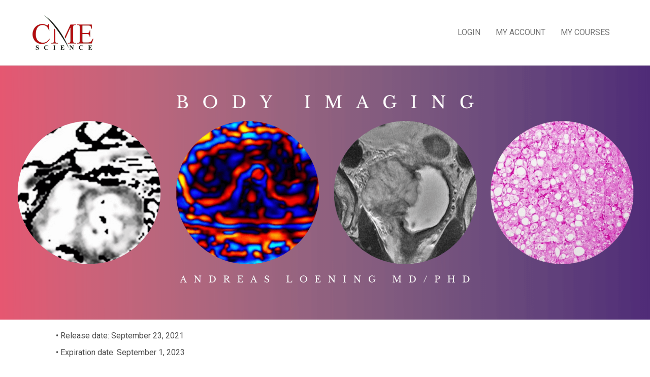

--- FILE ---
content_type: text/html; charset=UTF-8
request_url: https://onlinecmecourses.com/body-imaging-program-1-andreas-loening-md-phd/
body_size: 22460
content:
<!DOCTYPE html>
<html lang="en-US">
<head>
<meta charset="UTF-8" />
<meta name='viewport' content='width=device-width, initial-scale=1.0' />
<meta http-equiv='X-UA-Compatible' content='IE=edge' />
<link rel="profile" href="https://gmpg.org/xfn/11" />
<meta name='robots' content='index, follow, max-image-preview:large, max-snippet:-1, max-video-preview:-1' />

	<!-- This site is optimized with the Yoast SEO plugin v26.7 - https://yoast.com/wordpress/plugins/seo/ -->
	<title>Body Imaging (Program 1) - Andreas Loening MD/PhD</title>
	<link rel="canonical" href="https://onlinecmecourses.com/body-imaging-program-1-andreas-loening-md-phd/" />
	<meta property="og:locale" content="en_US" />
	<meta property="og:type" content="article" />
	<meta property="og:title" content="Body Imaging (Program 1) - Andreas Loening MD/PhD" />
	<meta property="og:description" content="• Release date: September 23, 2021 • Expiration date: September 1, 2023 • Estimated time to complete activity: 2.5 hours • Jointly provided by Postgraduate Institute for Medicine and CME Science Course Description This course is designed to provide the tools for participants to enhance interpretation skills utilizing the latest imaging technologies. Lectures and cases&hellip;" />
	<meta property="og:url" content="https://onlinecmecourses.com/body-imaging-program-1-andreas-loening-md-phd/" />
	<meta property="og:site_name" content="Online CME Courses" />
	<meta property="article:modified_time" content="2022-11-03T20:53:31+00:00" />
	<meta property="og:image" content="http://onlinecmecourses.com/wp-content/uploads/2021/10/Loening-MD.png" />
	<meta name="twitter:card" content="summary_large_image" />
	<meta name="twitter:label1" content="Est. reading time" />
	<meta name="twitter:data1" content="4 minutes" />
	<script type="application/ld+json" class="yoast-schema-graph">{"@context":"https://schema.org","@graph":[{"@type":"WebPage","@id":"https://onlinecmecourses.com/body-imaging-program-1-andreas-loening-md-phd/","url":"https://onlinecmecourses.com/body-imaging-program-1-andreas-loening-md-phd/","name":"Body Imaging (Program 1) - Andreas Loening MD/PhD","isPartOf":{"@id":"https://onlinecmecourses.com/#website"},"primaryImageOfPage":{"@id":"https://onlinecmecourses.com/body-imaging-program-1-andreas-loening-md-phd/#primaryimage"},"image":{"@id":"https://onlinecmecourses.com/body-imaging-program-1-andreas-loening-md-phd/#primaryimage"},"thumbnailUrl":"http://onlinecmecourses.com/wp-content/uploads/2021/10/Loening-MD.png","datePublished":"2021-10-22T01:10:44+00:00","dateModified":"2022-11-03T20:53:31+00:00","breadcrumb":{"@id":"https://onlinecmecourses.com/body-imaging-program-1-andreas-loening-md-phd/#breadcrumb"},"inLanguage":"en-US","potentialAction":[{"@type":"ReadAction","target":["https://onlinecmecourses.com/body-imaging-program-1-andreas-loening-md-phd/"]}]},{"@type":"ImageObject","inLanguage":"en-US","@id":"https://onlinecmecourses.com/body-imaging-program-1-andreas-loening-md-phd/#primaryimage","url":"http://onlinecmecourses.com/wp-content/uploads/2021/10/Loening-MD.png","contentUrl":"http://onlinecmecourses.com/wp-content/uploads/2021/10/Loening-MD.png"},{"@type":"BreadcrumbList","@id":"https://onlinecmecourses.com/body-imaging-program-1-andreas-loening-md-phd/#breadcrumb","itemListElement":[{"@type":"ListItem","position":1,"name":"Home","item":"https://onlinecmecourses.com/"},{"@type":"ListItem","position":2,"name":"Body Imaging (Program 1) &#8211; Andreas Loening MD/PhD"}]},{"@type":"WebSite","@id":"https://onlinecmecourses.com/#website","url":"https://onlinecmecourses.com/","name":"Online CME Courses","description":"","potentialAction":[{"@type":"SearchAction","target":{"@type":"EntryPoint","urlTemplate":"https://onlinecmecourses.com/?s={search_term_string}"},"query-input":{"@type":"PropertyValueSpecification","valueRequired":true,"valueName":"search_term_string"}}],"inLanguage":"en-US"}]}</script>
	<!-- / Yoast SEO plugin. -->


<link rel='dns-prefetch' href='//fonts.googleapis.com' />
<link href='https://fonts.gstatic.com' crossorigin rel='preconnect' />
<link rel="alternate" type="application/rss+xml" title="Online CME Courses &raquo; Feed" href="https://onlinecmecourses.com/feed/" />
<link rel="alternate" type="application/rss+xml" title="Online CME Courses &raquo; Comments Feed" href="https://onlinecmecourses.com/comments/feed/" />
<link rel="alternate" title="oEmbed (JSON)" type="application/json+oembed" href="https://onlinecmecourses.com/wp-json/oembed/1.0/embed?url=https%3A%2F%2Fonlinecmecourses.com%2Fbody-imaging-program-1-andreas-loening-md-phd%2F" />
<link rel="alternate" title="oEmbed (XML)" type="text/xml+oembed" href="https://onlinecmecourses.com/wp-json/oembed/1.0/embed?url=https%3A%2F%2Fonlinecmecourses.com%2Fbody-imaging-program-1-andreas-loening-md-phd%2F&#038;format=xml" />
<style id='wp-img-auto-sizes-contain-inline-css'>
img:is([sizes=auto i],[sizes^="auto," i]){contain-intrinsic-size:3000px 1500px}
/*# sourceURL=wp-img-auto-sizes-contain-inline-css */
</style>
<link rel='stylesheet' id='mp-theme-css' href='https://onlinecmecourses.com/wp-content/plugins/memberpress/css/ui/theme.css?ver=1.12.11' media='all' />
<link rel='stylesheet' id='mp-account-css-css' href='https://onlinecmecourses.com/wp-content/plugins/memberpress/css/ui/account.css?ver=1.12.11' media='all' />
<link rel='stylesheet' id='dashicons-css' href='https://onlinecmecourses.com/wp-includes/css/dashicons.min.css?ver=6.9' media='all' />
<link rel='stylesheet' id='mp-login-css-css' href='https://onlinecmecourses.com/wp-content/plugins/memberpress/css/ui/login.css?ver=1.12.11' media='all' />
<link rel='stylesheet' id='mepr-jquery-ui-smoothness-css' href='https://onlinecmecourses.com/wp-content/plugins/memberpress/css/vendor/jquery-ui/smoothness.min.css?ver=1.13.3' media='all' />
<link rel='stylesheet' id='jquery-ui-timepicker-addon-css' href='https://onlinecmecourses.com/wp-content/plugins/memberpress/css/vendor/jquery-ui-timepicker-addon.css?ver=1.12.11' media='all' />
<link rel='stylesheet' id='jquery-magnific-popup-css' href='https://onlinecmecourses.com/wp-content/plugins/memberpress/css/vendor/magnific-popup.min.css?ver=6.9' media='all' />
<link rel='stylesheet' id='mp-signup-css' href='https://onlinecmecourses.com/wp-content/plugins/memberpress/css/signup.css?ver=1.12.11' media='all' />
<link rel='stylesheet' id='mp-plans-css-css' href='https://onlinecmecourses.com/wp-content/plugins/memberpress/css/plans.min.css?ver=1.12.11' media='all' />
<style id='wp-emoji-styles-inline-css'>

	img.wp-smiley, img.emoji {
		display: inline !important;
		border: none !important;
		box-shadow: none !important;
		height: 1em !important;
		width: 1em !important;
		margin: 0 0.07em !important;
		vertical-align: -0.1em !important;
		background: none !important;
		padding: 0 !important;
	}
/*# sourceURL=wp-emoji-styles-inline-css */
</style>
<link rel='stylesheet' id='fl-builder-layout-611-css' href='https://onlinecmecourses.com/wp-content/uploads/bb-plugin/cache/611-layout.css?ver=e5299f88edb0aae57e7109155c2a2b1c' media='all' />
<link rel='stylesheet' id='jquery-magnificpopup-css' href='https://onlinecmecourses.com/wp-content/plugins/bb-plugin/css/jquery.magnificpopup.min.css?ver=2.9.4.2' media='all' />
<link rel='stylesheet' id='base-css' href='https://onlinecmecourses.com/wp-content/themes/bb-theme/css/base.min.css?ver=1.7.19.1' media='all' />
<link rel='stylesheet' id='fl-automator-skin-css' href='https://onlinecmecourses.com/wp-content/uploads/bb-theme/skin-69447028749d8.css?ver=1.7.19.1' media='all' />
<link rel='stylesheet' id='fl-child-theme-css' href='https://onlinecmecourses.com/wp-content/themes/bb-theme-child/style.css?ver=6.9' media='all' />
<link rel='stylesheet' id='fl-builder-google-fonts-95ef9ee7bb74ed50bb5914ed1e156a54-css' href='//fonts.googleapis.com/css?family=Roboto%3A300%2C400%2C700%2C500%2C400%7CRaleway%3A700&#038;ver=6.9' media='all' />
<script src="https://onlinecmecourses.com/wp-includes/js/jquery/jquery.min.js?ver=3.7.1" id="jquery-core-js"></script>
<script src="https://onlinecmecourses.com/wp-includes/js/jquery/jquery-migrate.min.js?ver=3.4.1" id="jquery-migrate-js"></script>
<script src="https://onlinecmecourses.com/wp-includes/js/underscore.min.js?ver=1.13.7" id="underscore-js"></script>
<script src="https://onlinecmecourses.com/wp-includes/js/dist/hooks.min.js?ver=dd5603f07f9220ed27f1" id="wp-hooks-js"></script>
<script src="https://onlinecmecourses.com/wp-includes/js/dist/i18n.min.js?ver=c26c3dc7bed366793375" id="wp-i18n-js"></script>
<script id="wp-i18n-js-after">
wp.i18n.setLocaleData( { 'text direction\u0004ltr': [ 'ltr' ] } );
//# sourceURL=wp-i18n-js-after
</script>
<script src="https://onlinecmecourses.com/wp-content/plugins/memberpress/js/login.js?ver=1.12.11" id="mepr-login-js-js"></script>
<script src="https://onlinecmecourses.com/wp-content/plugins/memberpress/js/vendor/jquery.magnific-popup.min.js?ver=6.9" id="jquery-magnific-popup-js"></script>
<script src="https://onlinecmecourses.com/wp-content/plugins/memberpress/js/vendor/jquery.payment.js?ver=1.12.11" id="jquery.payment-js"></script>
<script src="https://onlinecmecourses.com/wp-content/plugins/memberpress/js/validate.js?ver=1.12.11" id="mp-validate-js"></script>
<script id="mp-i18n-js-extra">
var MeprI18n = {"states":{"BR":{"AC":"Acre","AL":"Alagoas","AP":"Amap&aacute;","AM":"Amazonas","BA":"Bahia","CE":"Cear&aacute;","DF":"Distrito Federal","ES":"Esp&iacute;rito Santo","GO":"Goi&aacute;s","MA":"Maranh&atilde;o","MT":"Mato Grosso","MS":"Mato Grosso do Sul","MG":"Minas Gerais","PA":"Par&aacute;","PB":"Para&iacute;ba","PR":"Paran&aacute;","PE":"Pernambuco","PI":"Piau&iacute;","RJ":"Rio de Janeiro","RN":"Rio Grande do Norte","RS":"Rio Grande do Sul","RO":"Rond&ocirc;nia","RR":"Roraima","SC":"Santa Catarina","SP":"S&atilde;o Paulo","SE":"Sergipe","TO":"Tocantins"},"BG":{"BG-01":"Blagoevgrad","BG-02":"Burgas","BG-08":"Dobrich","BG-07":"Gabrovo","BG-26":"Haskovo","BG-09":"Kardzhali","BG-10":"Kyustendil","BG-11":"Lovech","BG-12":"Montana","BG-13":"Pazardzhik","BG-14":"Pernik","BG-15":"Pleven","BG-16":"Plovdiv","BG-17":"Razgrad","BG-18":"Ruse","BG-27":"Shumen","BG-19":"Silistra","BG-20":"Sliven","BG-21":"Smolyan","BG-23":"Sofia","BG-22":"Sofia-Grad","BG-24":"Stara Zagora","BG-25":"Targovishte","BG-03":"Varna","BG-04":"Veliko Tarnovo","BG-05":"Vidin","BG-06":"Vratsa","BG-28":"Yambol"},"CH":{"AG":"Aargau","AR":"Appenzell Ausserrhoden","AI":"Appenzell Innerrhoden","BL":"Basel-Landschaft","BS":"Basel-Stadt","BE":"Bern","FR":"Freiburg","GE":"Gen\u00e8ve","GL":"Glarus","GR":"Graub\u00fcnden","JU":"Jura","LU":"Luzern","NE":"Neuch\u00e2tel","NW":"Nidwalden","OW":"Obwalden","SH":"Schaffhausen","SZ":"Schwyz","SO":"Solothurn","SG":"St. Gallen","TG":"Thurgau","TI":"Ticino","UR":"Uri","VS":"Valais","VD":"Vaud","ZG":"Zug","ZH":"Z\u00fcrich"},"IE":{"CW":"Carlow","CN":"Cavan","CE":"Clare","CO":"Cork","DL":"Donegal","D":"Dublin","G":"Galway","KY":"Kerry","KE":"Kildare","KK":"Kilkenny","LS":"Laois","LM":"Leitrim","LK":"Limerick","LD":"Longford","LH":"Louth","MO":"Mayo","MH":"Meath","MN":"Monaghan","OY":"Offaly","RN":"Roscommon","SO":"Sligo","TA":"Tipperary","WD":"Waterford","WH":"Westmeath","WX":"Wexford","WW":"Wicklow"},"CA":{"AB":"Alberta","BC":"British Columbia","MB":"Manitoba","NB":"New Brunswick","NL":"Newfoundland","NT":"Northwest Territories","NS":"Nova Scotia","NU":"Nunavut","ON":"Ontario","PE":"Prince Edward Island","QC":"Quebec","SK":"Saskatchewan","YT":"Yukon Territory"},"MY":{"JHR":"Johor","KDH":"Kedah","KTN":"Kelantan","MLK":"Melaka","NSN":"Negeri Sembilan","PHG":"Pahang","PRK":"Perak","PLS":"Perlis","PNG":"Pulau Pinang","SBH":"Sabah","SWK":"Sarawak","SGR":"Selangor","TRG":"Terengganu","KUL":"W.P. Kuala Lumpur","LBN":"W.P. Labuan","PJY":"W.P. Putrajaya"},"ZA":{"EC":"Eastern Cape","FS":"Free State","GP":"Gauteng","KZN":"KwaZulu-Natal","LP":"Limpopo","MP":"Mpumalanga","NC":"Northern Cape","NW":"North West","WC":"Western Cape"},"PE":{"AMA":"Amazonas","ANC":"Ancash","APU":"Apur&iacute;mac","ARE":"Arequipa","AYA":"Ayacucho","CAJ":"Cajamarca","CUS":"Cusco","CAL":"El Callao","HUV":"Huancavelica","HUC":"Hu&aacute;nuco","ICA":"Ica","JUN":"Jun&iacute;n","LAL":"La Libertad","LAM":"Lambayeque","LIM":"Lima","LOR":"Loreto","MDD":"Madre de Dios","MOQ":"Moquegua","LMA":"Municipalidad Metropolitana de Lima","PAS":"Pasco","PIU":"Piura","PUN":"Puno","SAM":"San Mart&iacute;n","TAC":"Tacna","TUM":"Tumbes","UCA":"Ucayali"},"HK":{"HONG KONG":"Hong Kong Island","KOWLOON":"Kowloon","NEW TERRITORIES":"New Territories"},"NZ":{"AK":"Auckland","BP":"Bay of Plenty","CT":"Canterbury","HB":"Hawke&rsquo;s Bay","MW":"Manawatu-Wanganui","MB":"Marlborough","NS":"Nelson","NL":"Northland","OT":"Otago","SL":"Southland","TK":"Taranaki","TM":"Tasman","WA":"Waikato","WE":"Wellington","WC":"West Coast"},"MX":{"Aguascalientes":"Aguascalientes","Baja California":"Baja California","Baja California Sur":"Baja California Sur","Campeche":"Campeche","Chiapas":"Chiapas","Chihuahua":"Chihuahua","Ciudad de Mexico":"Ciudad de M\u00e9xico (CDMX)","Coahuila":"Coahuila","Colima":"Colima","Durango":"Durango","Estado de Mexico":"Edo. de M\u00e9xico","Guanajuato":"Guanajuato","Guerrero":"Guerrero","Hidalgo":"Hidalgo","Jalisco":"Jalisco","Michoacan":"Michoac\u00e1n","Morelos":"Morelos","Nayarit":"Nayarit","Nuevo Leon":"Nuevo Le\u00f3n","Oaxaca":"Oaxaca","Puebla":"Puebla","Queretaro":"Quer\u00e9taro","Quintana Roo":"Quintana Roo","San Luis Potosi":"San Luis Potos\u00ed","Sinaloa":"Sinaloa","Sonora":"Sonora","Tabasco":"Tabasco","Tamaulipas":"Tamaulipas","Tlaxcala":"Tlaxcala","Veracruz":"Veracruz","Yucatan":"Yucat\u00e1n","Zacatecas":"Zacatecas"},"CN":{"CN1":"Yunnan / &#20113;&#21335;","CN2":"Beijing / &#21271;&#20140;","CN3":"Tianjin / &#22825;&#27941;","CN4":"Hebei / &#27827;&#21271;","CN5":"Shanxi / &#23665;&#35199;","CN6":"Inner Mongolia / &#20839;&#33945;&#21476;","CN7":"Liaoning / &#36797;&#23425;","CN8":"Jilin / &#21513;&#26519;","CN9":"Heilongjiang / &#40657;&#40857;&#27743;","CN10":"Shanghai / &#19978;&#28023;","CN11":"Jiangsu / &#27743;&#33487;","CN12":"Zhejiang / &#27993;&#27743;","CN13":"Anhui / &#23433;&#24509;","CN14":"Fujian / &#31119;&#24314;","CN15":"Jiangxi / &#27743;&#35199;","CN16":"Shandong / &#23665;&#19996;","CN17":"Henan / &#27827;&#21335;","CN18":"Hubei / &#28246;&#21271;","CN19":"Hunan / &#28246;&#21335;","CN20":"Guangdong / &#24191;&#19996;","CN21":"Guangxi Zhuang / &#24191;&#35199;&#22766;&#26063;","CN22":"Hainan / &#28023;&#21335;","CN23":"Chongqing / &#37325;&#24198;","CN24":"Sichuan / &#22235;&#24029;","CN25":"Guizhou / &#36149;&#24030;","CN26":"Shaanxi / &#38485;&#35199;","CN27":"Gansu / &#29976;&#32899;","CN28":"Qinghai / &#38738;&#28023;","CN29":"Ningxia Hui / &#23425;&#22799;","CN30":"Macau / &#28595;&#38376;","CN31":"Tibet / &#35199;&#34255;","CN32":"Xinjiang / &#26032;&#30086;"},"DE":{"BW":"Baden-W\u00fcrttemberg","BY":"Bavaria","BE":"Berlin","BB":"Brandenburg","HB":"Bremen","HH":"Hamburg","HE":"Hesse","NI":"Lower Saxony","MV":"Mecklenburg-Vorpommern","NW":"North Rhine-Westphalia","RP":"Rhineland-Palatinate","SL":"Saarland","SN":"Saxony","ST":"Saxony-Anhalt","SH":"Schleswig-Holstein","TH":"Thuringia"},"ID":{"BA":"Bali","BB":"Bangka Belitung","BT":"Banten","BE":"Bengkulu","AC":"Daerah Istimewa Aceh","YO":"Daerah Istimewa Yogyakarta","JK":"DKI Jakarta","GO":"Gorontalo","JA":"Jambi","JB":"Jawa Barat","JT":"Jawa Tengah","JI":"Jawa Timur","KB":"Kalimantan Barat","KS":"Kalimantan Selatan","KT":"Kalimantan Tengah","KI":"Kalimantan Timur","KU":"Kalimantan Utara","KR":"Kepulauan Riau","LA":"Lampung","MA":"Maluku","MU":"Maluku Utara","NB":"Nusa Tenggara Barat","NT":"Nusa Tenggara Timur","PA":"Papua","PB":"Papua Barat","RI":"Riau","SR":"Sulawesi Barat","SN":"Sulawesi Selatan","SA":"Sulawesi Utara","ST":"Sulawesi Tengah","SG":"Sulawesi Tenggara","SB":"Sumatera Barat","SS":"Sumatera Selatan","SU":"Sumatera Utara"},"NP":{"ILL":"Illam","JHA":"Jhapa","PAN":"Panchthar","TAP":"Taplejung","BHO":"Bhojpur","DKA":"Dhankuta","MOR":"Morang","SUN":"Sunsari","SAN":"Sankhuwa","TER":"Terhathum","KHO":"Khotang","OKH":"Okhaldhunga","SAP":"Saptari","SIR":"Siraha","SOL":"Solukhumbu","UDA":"Udayapur","DHA":"Dhanusa","DLK":"Dolakha","MOH":"Mohottari","RAM":"Ramechha","SAR":"Sarlahi","SIN":"Sindhuli","BHA":"Bhaktapur","DHD":"Dhading","KTM":"Kathmandu","KAV":"Kavrepalanchowk","LAL":"Lalitpur","NUW":"Nuwakot","RAS":"Rasuwa","SPC":"Sindhupalchowk","BAR":"Bara","CHI":"Chitwan","MAK":"Makwanpur","PAR":"Parsa","RAU":"Rautahat","GOR":"Gorkha","KAS":"Kaski","LAM":"Lamjung","MAN":"Manang","SYN":"Syangja","TAN":"Tanahun","BAG":"Baglung","PBT":"Parbat","MUS":"Mustang","MYG":"Myagdi","AGR":"Agrghakanchi","GUL":"Gulmi","KAP":"Kapilbastu","NAW":"Nawalparasi","PAL":"Palpa","RUP":"Rupandehi","DAN":"Dang","PYU":"Pyuthan","ROL":"Rolpa","RUK":"Rukum","SAL":"Salyan","BAN":"Banke","BDA":"Bardiya","DAI":"Dailekh","JAJ":"Jajarkot","SUR":"Surkhet","DOL":"Dolpa","HUM":"Humla","JUM":"Jumla","KAL":"Kalikot","MUG":"Mugu","ACH":"Achham","BJH":"Bajhang","BJU":"Bajura","DOT":"Doti","KAI":"Kailali","BAI":"Baitadi","DAD":"Dadeldhura","DAR":"Darchula","KAN":"Kanchanpur"},"TR":{"TR01":"Adana","TR02":"Ad&#305;yaman","TR03":"Afyon","TR04":"A&#287;r&#305;","TR05":"Amasya","TR06":"Ankara","TR07":"Antalya","TR08":"Artvin","TR09":"Ayd&#305;n","TR10":"Bal&#305;kesir","TR11":"Bilecik","TR12":"Bing&#246;l","TR13":"Bitlis","TR14":"Bolu","TR15":"Burdur","TR16":"Bursa","TR17":"&#199;anakkale","TR18":"&#199;ank&#305;r&#305;","TR19":"&#199;orum","TR20":"Denizli","TR21":"Diyarbak&#305;r","TR22":"Edirne","TR23":"Elaz&#305;&#287;","TR24":"Erzincan","TR25":"Erzurum","TR26":"Eski&#351;ehir","TR27":"Gaziantep","TR28":"Giresun","TR29":"G&#252;m&#252;&#351;hane","TR30":"Hakkari","TR31":"Hatay","TR32":"Isparta","TR33":"&#304;&#231;el","TR34":"&#304;stanbul","TR35":"&#304;zmir","TR36":"Kars","TR37":"Kastamonu","TR38":"Kayseri","TR39":"K&#305;rklareli","TR40":"K&#305;r&#351;ehir","TR41":"Kocaeli","TR42":"Konya","TR43":"K&#252;tahya","TR44":"Malatya","TR45":"Manisa","TR46":"Kahramanmara&#351;","TR47":"Mardin","TR48":"Mu&#287;la","TR49":"Mu&#351;","TR50":"Nev&#351;ehir","TR51":"Ni&#287;de","TR52":"Ordu","TR53":"Rize","TR54":"Sakarya","TR55":"Samsun","TR56":"Siirt","TR57":"Sinop","TR58":"Sivas","TR59":"Tekirda&#287;","TR60":"Tokat","TR61":"Trabzon","TR62":"Tunceli","TR63":"&#350;anl&#305;urfa","TR64":"U&#351;ak","TR65":"Van","TR66":"Yozgat","TR67":"Zonguldak","TR68":"Aksaray","TR69":"Bayburt","TR70":"Karaman","TR71":"K&#305;r&#305;kkale","TR72":"Batman","TR73":"&#350;&#305;rnak","TR74":"Bart&#305;n","TR75":"Ardahan","TR76":"I&#287;d&#305;r","TR77":"Yalova","TR78":"Karab&#252;k","TR79":"Kilis","TR80":"Osmaniye","TR81":"D&#252;zce"},"IR":{"ABZ":"Alborz (\u0627\u0644\u0628\u0631\u0632)","ADL":"Ardabil (\u0627\u0631\u062f\u0628\u06cc\u0644)","BHR":"Bushehr (\u0628\u0648\u0634\u0647\u0631)","CHB":"Chaharmahal and Bakhtiari (\u0686\u0647\u0627\u0631\u0645\u062d\u0627\u0644 \u0648 \u0628\u062e\u062a\u06cc\u0627\u0631\u06cc)","EAZ":"East Azarbaijan (\u0622\u0630\u0631\u0628\u0627\u06cc\u062c\u0627\u0646 \u0634\u0631\u0642\u06cc)","FRS":"Fars (\u0641\u0627\u0631\u0633)","GZN":"Ghazvin (\u0642\u0632\u0648\u06cc\u0646)","GIL":"Gilan (\u06af\u06cc\u0644\u0627\u0646)","GLS":"Golestan (\u06af\u0644\u0633\u062a\u0627\u0646)","HDN":"Hamadan (\u0647\u0645\u062f\u0627\u0646)","HRZ":"Hormozgan (\u0647\u0631\u0645\u0632\u06af\u0627\u0646)","ILM":"Ilaam (\u0627\u06cc\u0644\u0627\u0645)","ESF":"Isfahan (\u0627\u0635\u0641\u0647\u0627\u0646)","KRN":"Kerman (\u06a9\u0631\u0645\u0627\u0646)","KRH":"Kermanshah (\u06a9\u0631\u0645\u0627\u0646\u0634\u0627\u0647)","KHZ":"Khuzestan  (\u062e\u0648\u0632\u0633\u062a\u0627\u0646)","KBD":"Kohgiluyeh and BoyerAhmad (\u06a9\u0647\u06af\u06cc\u0644\u0648\u06cc\u06cc\u0647 \u0648 \u0628\u0648\u06cc\u0631\u0627\u062d\u0645\u062f)","KRD":"Kurdistan / \u06a9\u0631\u062f\u0633\u062a\u0627\u0646)","LRS":"Luristan (\u0644\u0631\u0633\u062a\u0627\u0646)","MZN":"Mazandaran (\u0645\u0627\u0632\u0646\u062f\u0631\u0627\u0646)","MKZ":"Markazi (\u0645\u0631\u06a9\u0632\u06cc)","NKH":"North Khorasan (\u062e\u0631\u0627\u0633\u0627\u0646 \u062c\u0646\u0648\u0628\u06cc)","QHM":"Qom (\u0642\u0645)","RKH":"Razavi Khorasan (\u062e\u0631\u0627\u0633\u0627\u0646 \u0631\u0636\u0648\u06cc)","SMN":"Semnan (\u0633\u0645\u0646\u0627\u0646)","SBN":"Sistan and Baluchestan (\u0633\u06cc\u0633\u062a\u0627\u0646 \u0648 \u0628\u0644\u0648\u0686\u0633\u062a\u0627\u0646)","SKH":"South Khorasan (\u062e\u0631\u0627\u0633\u0627\u0646 \u062c\u0646\u0648\u0628\u06cc)","THR":"Tehran  (\u062a\u0647\u0631\u0627\u0646)","WAZ":"West Azarbaijan (\u0622\u0630\u0631\u0628\u0627\u06cc\u062c\u0627\u0646 \u063a\u0631\u0628\u06cc)","YZD":"Yazd (\u06cc\u0632\u062f)","ZJN":"Zanjan (\u0632\u0646\u062c\u0627\u0646)"},"IN":{"AP":"Andra Pradesh","AR":"Arunachal Pradesh","AS":"Assam","BR":"Bihar","CT":"Chhattisgarh","GA":"Goa","GJ":"Gujarat","HR":"Haryana","HP":"Himachal Pradesh","JK":"Jammu and Kashmir","JH":"Jharkhand","KA":"Karnataka","KL":"Kerala","MP":"Madhya Pradesh","MH":"Maharashtra","MN":"Manipur","ML":"Meghalaya","MZ":"Mizoram","NL":"Nagaland","OR":"Orissa","PB":"Punjab","RJ":"Rajasthan","SK":"Sikkim","TN":"Tamil Nadu","TS":"Telangana","TR":"Tripura","UK":"Uttarakhand","UP":"Uttar Pradesh","WB":"West Bengal","AN":"Andaman and Nicobar Islands","CH":"Chandigarh","DN":"Dadar and Nagar Haveli","DD":"Daman and Diu","DL":"Delhi","LD":"Lakshadeep","PY":"Pondicherry (Puducherry)"},"JP":{"JP01":"Hokkaido","JP02":"Aomori","JP03":"Iwate","JP04":"Miyagi","JP05":"Akita","JP06":"Yamagata","JP07":"Fukushima","JP08":"Ibaraki","JP09":"Tochigi","JP10":"Gunma","JP11":"Saitama","JP12":"Chiba","JP13":"Tokyo","JP14":"Kanagawa","JP15":"Niigata","JP16":"Toyama","JP17":"Ishikawa","JP18":"Fukui","JP19":"Yamanashi","JP20":"Nagano","JP21":"Gifu","JP22":"Shizuoka","JP23":"Aichi","JP24":"Mie","JP25":"Shiga","JP26":"Kyouto","JP27":"Osaka","JP28":"Hyougo","JP29":"Nara","JP30":"Wakayama","JP31":"Tottori","JP32":"Shimane","JP33":"Okayama","JP34":"Hiroshima","JP35":"Yamaguchi","JP36":"Tokushima","JP37":"Kagawa","JP38":"Ehime","JP39":"Kochi","JP40":"Fukuoka","JP41":"Saga","JP42":"Nagasaki","JP43":"Kumamoto","JP44":"Oita","JP45":"Miyazaki","JP46":"Kagoshima","JP47":"Okinawa"},"AU":{"ACT":"Australian Capital Territory","NSW":"New South Wales","NT":"Northern Territory","QLD":"Queensland","SA":"South Australia","TAS":"Tasmania","VIC":"Victoria","WA":"Western Australia"},"US":{"AL":"Alabama","AK":"Alaska","AZ":"Arizona","AR":"Arkansas","CA":"California","CO":"Colorado","CT":"Connecticut","DE":"Delaware","DC":"District Of Columbia","FL":"Florida","GA":"Georgia","HI":"Hawaii","ID":"Idaho","IL":"Illinois","IN":"Indiana","IA":"Iowa","KS":"Kansas","KY":"Kentucky","LA":"Louisiana","ME":"Maine","MD":"Maryland","MA":"Massachusetts","MI":"Michigan","MN":"Minnesota","MS":"Mississippi","MO":"Missouri","MT":"Montana","NE":"Nebraska","NV":"Nevada","NH":"New Hampshire","NJ":"New Jersey","NM":"New Mexico","NY":"New York","NC":"North Carolina","ND":"North Dakota","OH":"Ohio","OK":"Oklahoma","OR":"Oregon","PA":"Pennsylvania","RI":"Rhode Island","SC":"South Carolina","SD":"South Dakota","TN":"Tennessee","TX":"Texas","UT":"Utah","VT":"Vermont","VA":"Virginia","WA":"Washington","WV":"West Virginia","WI":"Wisconsin","WY":"Wyoming","AA":"Armed Forces (AA)","AE":"Armed Forces (AE)","AP":"Armed Forces (AP)","AS":"American Samoa","GU":"Guam","MP":"Northern Mariana Islands","PR":"Puerto Rico","UM":"US Minor Outlying Islands","VI":"US Virgin Islands"},"TH":{"TH-37":"Amnat Charoen (&#3629;&#3635;&#3609;&#3634;&#3592;&#3648;&#3592;&#3619;&#3636;&#3597;)","TH-15":"Ang Thong (&#3629;&#3656;&#3634;&#3591;&#3607;&#3629;&#3591;)","TH-14":"Ayutthaya (&#3614;&#3619;&#3632;&#3609;&#3588;&#3619;&#3624;&#3619;&#3637;&#3629;&#3618;&#3640;&#3608;&#3618;&#3634;)","TH-10":"Bangkok (&#3585;&#3619;&#3640;&#3591;&#3648;&#3607;&#3614;&#3617;&#3627;&#3634;&#3609;&#3588;&#3619;)","TH-38":"Bueng Kan (&#3610;&#3638;&#3591;&#3585;&#3634;&#3628;)","TH-31":"Buri Ram (&#3610;&#3640;&#3619;&#3637;&#3619;&#3633;&#3617;&#3618;&#3660;)","TH-24":"Chachoengsao (&#3593;&#3632;&#3648;&#3594;&#3636;&#3591;&#3648;&#3607;&#3619;&#3634;)","TH-18":"Chai Nat (&#3594;&#3633;&#3618;&#3609;&#3634;&#3607;)","TH-36":"Chaiyaphum (&#3594;&#3633;&#3618;&#3616;&#3641;&#3617;&#3636;)","TH-22":"Chanthaburi (&#3592;&#3633;&#3609;&#3607;&#3610;&#3640;&#3619;&#3637;)","TH-50":"Chiang Mai (&#3648;&#3594;&#3637;&#3618;&#3591;&#3651;&#3627;&#3617;&#3656;)","TH-57":"Chiang Rai (&#3648;&#3594;&#3637;&#3618;&#3591;&#3619;&#3634;&#3618;)","TH-20":"Chonburi (&#3594;&#3621;&#3610;&#3640;&#3619;&#3637;)","TH-86":"Chumphon (&#3594;&#3640;&#3617;&#3614;&#3619;)","TH-46":"Kalasin (&#3585;&#3634;&#3628;&#3626;&#3636;&#3609;&#3608;&#3640;&#3660;)","TH-62":"Kamphaeng Phet (&#3585;&#3635;&#3649;&#3614;&#3591;&#3648;&#3614;&#3594;&#3619;)","TH-71":"Kanchanaburi (&#3585;&#3634;&#3597;&#3592;&#3609;&#3610;&#3640;&#3619;&#3637;)","TH-40":"Khon Kaen (&#3586;&#3629;&#3609;&#3649;&#3585;&#3656;&#3609;)","TH-81":"Krabi (&#3585;&#3619;&#3632;&#3610;&#3637;&#3656;)","TH-52":"Lampang (&#3621;&#3635;&#3611;&#3634;&#3591;)","TH-51":"Lamphun (&#3621;&#3635;&#3614;&#3641;&#3609;)","TH-42":"Loei (&#3648;&#3621;&#3618;)","TH-16":"Lopburi (&#3621;&#3614;&#3610;&#3640;&#3619;&#3637;)","TH-58":"Mae Hong Son (&#3649;&#3617;&#3656;&#3630;&#3656;&#3629;&#3591;&#3626;&#3629;&#3609;)","TH-44":"Maha Sarakham (&#3617;&#3627;&#3634;&#3626;&#3634;&#3619;&#3588;&#3634;&#3617;)","TH-49":"Mukdahan (&#3617;&#3640;&#3585;&#3604;&#3634;&#3627;&#3634;&#3619;)","TH-26":"Nakhon Nayok (&#3609;&#3588;&#3619;&#3609;&#3634;&#3618;&#3585;)","TH-73":"Nakhon Pathom (&#3609;&#3588;&#3619;&#3611;&#3600;&#3617;)","TH-48":"Nakhon Phanom (&#3609;&#3588;&#3619;&#3614;&#3609;&#3617;)","TH-30":"Nakhon Ratchasima (&#3609;&#3588;&#3619;&#3619;&#3634;&#3594;&#3626;&#3637;&#3617;&#3634;)","TH-60":"Nakhon Sawan (&#3609;&#3588;&#3619;&#3626;&#3623;&#3619;&#3619;&#3588;&#3660;)","TH-80":"Nakhon Si Thammarat (&#3609;&#3588;&#3619;&#3624;&#3619;&#3637;&#3608;&#3619;&#3619;&#3617;&#3619;&#3634;&#3594;)","TH-55":"Nan (&#3609;&#3656;&#3634;&#3609;)","TH-96":"Narathiwat (&#3609;&#3619;&#3634;&#3608;&#3636;&#3623;&#3634;&#3626;)","TH-39":"Nong Bua Lam Phu (&#3627;&#3609;&#3629;&#3591;&#3610;&#3633;&#3623;&#3621;&#3635;&#3616;&#3641;)","TH-43":"Nong Khai (&#3627;&#3609;&#3629;&#3591;&#3588;&#3634;&#3618;)","TH-12":"Nonthaburi (&#3609;&#3609;&#3607;&#3610;&#3640;&#3619;&#3637;)","TH-13":"Pathum Thani (&#3611;&#3607;&#3640;&#3617;&#3608;&#3634;&#3609;&#3637;)","TH-94":"Pattani (&#3611;&#3633;&#3605;&#3605;&#3634;&#3609;&#3637;)","TH-82":"Phang Nga (&#3614;&#3633;&#3591;&#3591;&#3634;)","TH-93":"Phatthalung (&#3614;&#3633;&#3607;&#3621;&#3640;&#3591;)","TH-56":"Phayao (&#3614;&#3632;&#3648;&#3618;&#3634;)","TH-67":"Phetchabun (&#3648;&#3614;&#3594;&#3619;&#3610;&#3641;&#3619;&#3603;&#3660;)","TH-76":"Phetchaburi (&#3648;&#3614;&#3594;&#3619;&#3610;&#3640;&#3619;&#3637;)","TH-66":"Phichit (&#3614;&#3636;&#3592;&#3636;&#3605;&#3619;)","TH-65":"Phitsanulok (&#3614;&#3636;&#3625;&#3603;&#3640;&#3650;&#3621;&#3585;)","TH-54":"Phrae (&#3649;&#3614;&#3619;&#3656;)","TH-83":"Phuket (&#3616;&#3641;&#3648;&#3585;&#3655;&#3605;)","TH-25":"Prachin Buri (&#3611;&#3619;&#3634;&#3592;&#3637;&#3609;&#3610;&#3640;&#3619;&#3637;)","TH-77":"Prachuap Khiri Khan (&#3611;&#3619;&#3632;&#3592;&#3623;&#3610;&#3588;&#3637;&#3619;&#3637;&#3586;&#3633;&#3609;&#3608;&#3660;)","TH-85":"Ranong (&#3619;&#3632;&#3609;&#3629;&#3591;)","TH-70":"Ratchaburi (&#3619;&#3634;&#3594;&#3610;&#3640;&#3619;&#3637;)","TH-21":"Rayong (&#3619;&#3632;&#3618;&#3629;&#3591;)","TH-45":"Roi Et (&#3619;&#3657;&#3629;&#3618;&#3648;&#3629;&#3655;&#3604;)","TH-27":"Sa Kaeo (&#3626;&#3619;&#3632;&#3649;&#3585;&#3657;&#3623;)","TH-47":"Sakon Nakhon (&#3626;&#3585;&#3621;&#3609;&#3588;&#3619;)","TH-11":"Samut Prakan (&#3626;&#3617;&#3640;&#3607;&#3619;&#3611;&#3619;&#3634;&#3585;&#3634;&#3619;)","TH-74":"Samut Sakhon (&#3626;&#3617;&#3640;&#3607;&#3619;&#3626;&#3634;&#3588;&#3619;)","TH-75":"Samut Songkhram (&#3626;&#3617;&#3640;&#3607;&#3619;&#3626;&#3591;&#3588;&#3619;&#3634;&#3617;)","TH-19":"Saraburi (&#3626;&#3619;&#3632;&#3610;&#3640;&#3619;&#3637;)","TH-91":"Satun (&#3626;&#3605;&#3641;&#3621;)","TH-17":"Sing Buri (&#3626;&#3636;&#3591;&#3627;&#3660;&#3610;&#3640;&#3619;&#3637;)","TH-33":"Sisaket (&#3624;&#3619;&#3637;&#3626;&#3632;&#3648;&#3585;&#3625;)","TH-90":"Songkhla (&#3626;&#3591;&#3586;&#3621;&#3634;)","TH-64":"Sukhothai (&#3626;&#3640;&#3650;&#3586;&#3607;&#3633;&#3618;)","TH-72":"Suphan Buri (&#3626;&#3640;&#3614;&#3619;&#3619;&#3603;&#3610;&#3640;&#3619;&#3637;)","TH-84":"Surat Thani (&#3626;&#3640;&#3619;&#3634;&#3625;&#3598;&#3619;&#3660;&#3608;&#3634;&#3609;&#3637;)","TH-32":"Surin (&#3626;&#3640;&#3619;&#3636;&#3609;&#3607;&#3619;&#3660;)","TH-63":"Tak (&#3605;&#3634;&#3585;)","TH-92":"Trang (&#3605;&#3619;&#3633;&#3591;)","TH-23":"Trat (&#3605;&#3619;&#3634;&#3604;)","TH-34":"Ubon Ratchathani (&#3629;&#3640;&#3610;&#3621;&#3619;&#3634;&#3594;&#3608;&#3634;&#3609;&#3637;)","TH-41":"Udon Thani (&#3629;&#3640;&#3604;&#3619;&#3608;&#3634;&#3609;&#3637;)","TH-61":"Uthai Thani (&#3629;&#3640;&#3607;&#3633;&#3618;&#3608;&#3634;&#3609;&#3637;)","TH-53":"Uttaradit (&#3629;&#3640;&#3605;&#3619;&#3604;&#3636;&#3605;&#3606;&#3660;)","TH-95":"Yala (&#3618;&#3632;&#3621;&#3634;)","TH-35":"Yasothon (&#3618;&#3650;&#3626;&#3608;&#3619;)"},"PT":{"AC":"A\u00e7ores","AG":"Algarve","AT":"Alentejo","CE":"Centro","LT":"Lisboa e Vale do Tejo","MD":"Madeira","NO":"Norte"},"IT":{"AG":"Agrigento","AL":"Alessandria","AN":"Ancona","AO":"Aosta","AR":"Arezzo","AP":"Ascoli Piceno","AT":"Asti","AV":"Avellino","BA":"Bari","BT":"Barletta-Andria-Trani","BL":"Belluno","BN":"Benevento","BG":"Bergamo","BI":"Biella","BO":"Bologna","BZ":"Bolzano","BS":"Brescia","BR":"Brindisi","CA":"Cagliari","CL":"Caltanissetta","CB":"Campobasso","CI":"Carbonia-Iglesias","CE":"Caserta","CT":"Catania","CZ":"Catanzaro","CH":"Chieti","CO":"Como","CS":"Cosenza","CR":"Cremona","KR":"Crotone","CN":"Cuneo","EN":"Enna","FM":"Fermo","FE":"Ferrara","FI":"Firenze","FG":"Foggia","FC":"Forl\u00ec-Cesena","FR":"Frosinone","GE":"Genova","GO":"Gorizia","GR":"Grosseto","IM":"Imperia","IS":"Isernia","SP":"La Spezia","AQ":"L&apos;Aquila","LT":"Latina","LE":"Lecce","LC":"Lecco","LI":"Livorno","LO":"Lodi","LU":"Lucca","MC":"Macerata","MN":"Mantova","MS":"Massa-Carrara","MT":"Matera","ME":"Messina","MI":"Milano","MO":"Modena","MB":"Monza e della Brianza","NA":"Napoli","NO":"Novara","NU":"Nuoro","OT":"Olbia-Tempio","OR":"Oristano","PD":"Padova","PA":"Palermo","PR":"Parma","PV":"Pavia","PG":"Perugia","PU":"Pesaro e Urbino","PE":"Pescara","PC":"Piacenza","PI":"Pisa","PT":"Pistoia","PN":"Pordenone","PZ":"Potenza","PO":"Prato","RG":"Ragusa","RA":"Ravenna","RC":"Reggio Calabria","RE":"Reggio Emilia","RI":"Rieti","RN":"Rimini","RM":"Roma","RO":"Rovigo","SA":"Salerno","VS":"Medio Campidano","SS":"Sassari","SV":"Savona","SI":"Siena","SR":"Siracusa","SO":"Sondrio","TA":"Taranto","TE":"Teramo","TR":"Terni","TO":"Torino","OG":"Ogliastra","TP":"Trapani","TN":"Trento","TV":"Treviso","TS":"Trieste","UD":"Udine","VA":"Varese","VE":"Venezia","VB":"Verbano-Cusio-Ossola","VC":"Vercelli","VR":"Verona","VV":"Vibo Valentia","VI":"Vicenza","VT":"Viterbo"},"ES":{"C":"A Coru&ntilde;a","VI":"Araba/&Aacute;lava","AB":"Albacete","A":"Alicante","AL":"Almer&iacute;a","O":"Asturias","AV":"&Aacute;vila","BA":"Badajoz","PM":"Baleares","B":"Barcelona","BU":"Burgos","CC":"C&aacute;ceres","CA":"C&aacute;diz","S":"Cantabria","CS":"Castell&oacute;n","CE":"Ceuta","CR":"Ciudad Real","CO":"C&oacute;rdoba","CU":"Cuenca","GI":"Girona","GR":"Granada","GU":"Guadalajara","SS":"Gipuzkoa","H":"Huelva","HU":"Huesca","J":"Ja&eacute;n","LO":"La Rioja","GC":"Las Palmas","LE":"Le&oacute;n","L":"Lleida","LU":"Lugo","M":"Madrid","MA":"M&aacute;laga","ML":"Melilla","MU":"Murcia","NA":"Navarra","OR":"Ourense","P":"Palencia","PO":"Pontevedra","SA":"Salamanca","TF":"Santa Cruz de Tenerife","SG":"Segovia","SE":"Sevilla","SO":"Soria","T":"Tarragona","TE":"Teruel","TO":"Toledo","V":"Valencia","VA":"Valladolid","BI":"Bizkaia","ZA":"Zamora","Z":"Zaragoza"},"HU":{"BK":"B\u00e1cs-Kiskun","BE":"B\u00e9k\u00e9s","BA":"Baranya","BZ":"Borsod-Aba\u00faj-Zempl\u00e9n","BU":"Budapest","CS":"Csongr\u00e1d","FE":"Fej\u00e9r","GS":"Gy\u0151r-Moson-Sopron","HB":"Hajd\u00fa-Bihar","HE":"Heves","JN":"J\u00e1sz-Nagykun-Szolnok","KE":"Kom\u00e1rom-Esztergom","NO":"N\u00f3gr\u00e1d","PE":"Pest","SO":"Somogy","SZ":"Szabolcs-Szatm\u00e1r-Bereg","TO":"Tolna","VA":"Vas","VE":"Veszpr\u00e9m","ZA":"Zala"},"BD":{"BAG":"Bagerhat","BAN":"Bandarban","BAR":"Barguna","BARI":"Barisal","BHO":"Bhola","BOG":"Bogra","BRA":"Brahmanbaria","CHA":"Chandpur","CHI":"Chittagong","CHU":"Chuadanga","COM":"Comilla","COX":"Cox's Bazar","DHA":"Dhaka","DIN":"Dinajpur","FAR":"Faridpur ","FEN":"Feni","GAI":"Gaibandha","GAZI":"Gazipur","GOP":"Gopalganj","HAB":"Habiganj","JAM":"Jamalpur","JES":"Jessore","JHA":"Jhalokati","JHE":"Jhenaidah","JOY":"Joypurhat","KHA":"Khagrachhari","KHU":"Khulna","KIS":"Kishoreganj","KUR":"Kurigram","KUS":"Kushtia","LAK":"Lakshmipur","LAL":"Lalmonirhat","MAD":"Madaripur","MAG":"Magura","MAN":"Manikganj ","MEH":"Meherpur","MOU":"Moulvibazar","MUN":"Munshiganj","MYM":"Mymensingh","NAO":"Naogaon","NAR":"Narail","NARG":"Narayanganj","NARD":"Narsingdi","NAT":"Natore","NAW":"Nawabganj","NET":"Netrakona","NIL":"Nilphamari","NOA":"Noakhali","PAB":"Pabna","PAN":"Panchagarh","PAT":"Patuakhali","PIR":"Pirojpur","RAJB":"Rajbari","RAJ":"Rajshahi","RAN":"Rangamati","RANP":"Rangpur","SAT":"Satkhira","SHA":"Shariatpur","SHE":"Sherpur","SIR":"Sirajganj","SUN":"Sunamganj","SYL":"Sylhet","TAN":"Tangail","THA":"Thakurgaon"},"AT":{"1":"Burgenland","2":"K\u00e4rnten","3":"Nieder\u00f6sterreich","4":"Ober\u00f6sterreich","5":"Salzburg","6":"Steiermark","7":"Tirol","8":"Vorarlberg","9":"Wien"}},"ajaxurl":"https://onlinecmecourses.com/wp-admin/admin-ajax.php","countries_without_states":["AE","AF","AT","AX","BA","BE","BG","BH","BI","CY","CZ","DE","DK","EE","ET","FR","IM","IS","IL","KR","KW","LB","LI","LK","LU","MF","MQ","MT","NL","NO","PL","PT","RE","RW","SE","SG","SI","SK"],"please_select_state":"-- Select State --"};
//# sourceURL=mp-i18n-js-extra
</script>
<script src="https://onlinecmecourses.com/wp-content/plugins/memberpress/js/i18n.js?ver=1.12.11" id="mp-i18n-js"></script>
<script src="https://onlinecmecourses.com/wp-includes/js/jquery/ui/core.min.js?ver=1.13.3" id="jquery-ui-core-js"></script>
<script src="https://onlinecmecourses.com/wp-includes/js/jquery/ui/datepicker.min.js?ver=1.13.3" id="jquery-ui-datepicker-js"></script>
<script id="jquery-ui-datepicker-js-after">
jQuery(function(jQuery){jQuery.datepicker.setDefaults({"closeText":"Close","currentText":"Today","monthNames":["January","February","March","April","May","June","July","August","September","October","November","December"],"monthNamesShort":["Jan","Feb","Mar","Apr","May","Jun","Jul","Aug","Sep","Oct","Nov","Dec"],"nextText":"Next","prevText":"Previous","dayNames":["Sunday","Monday","Tuesday","Wednesday","Thursday","Friday","Saturday"],"dayNamesShort":["Sun","Mon","Tue","Wed","Thu","Fri","Sat"],"dayNamesMin":["S","M","T","W","T","F","S"],"dateFormat":"MM d, yy","firstDay":1,"isRTL":false});});
//# sourceURL=jquery-ui-datepicker-js-after
</script>
<script src="https://onlinecmecourses.com/wp-content/plugins/memberpress/js/vendor/jquery-ui-timepicker-addon.js?ver=1.12.11" id="mepr-timepicker-js-js"></script>
<script id="mp-datepicker-js-extra">
var MeprDatePicker = {"translations":{"closeText":"Done","currentText":"Today","monthNamesShort":["Jan","Feb","Mar","Apr","May","Jun","Jul","Aug","Sep","Oct","Nov","Dec"],"dayNamesMin":["Su","Mo","Tu","We","Th","Fr","Sa"]},"timeFormat":"","dateFormat":"MM d, yy","showTime":""};
//# sourceURL=mp-datepicker-js-extra
</script>
<script src="https://onlinecmecourses.com/wp-content/plugins/memberpress/js/date_picker.js?ver=1.12.11" id="mp-datepicker-js"></script>
<script id="mp-signup-js-extra">
var MeprSignup = {"coupon_nonce":"87f61b393c","spc_enabled":"1","spc_invoice":"","is_product_page":"","no_compatible_pms":"There are no payment methods available that can purchase this product, please contact the site administrator or purchase it separately.","switch_pm_prompt":"It looks like your purchase requires %s. No problem! Just click below to switch.","switch_pm":"Switch to %s","cancel":"Cancel","no_compatible_pms_ob_required":"Payment Gateway(s) do not support required order configuration.","warning_icon_url":"https://onlinecmecourses.com/wp-content/plugins/memberpress/images/notice-icon-error.png"};
//# sourceURL=mp-signup-js-extra
</script>
<script src="https://onlinecmecourses.com/wp-content/plugins/memberpress/js/signup.js?ver=1.12.11" id="mp-signup-js"></script>
<link rel="https://api.w.org/" href="https://onlinecmecourses.com/wp-json/" /><link rel="alternate" title="JSON" type="application/json" href="https://onlinecmecourses.com/wp-json/wp/v2/pages/611" /><link rel="EditURI" type="application/rsd+xml" title="RSD" href="https://onlinecmecourses.com/xmlrpc.php?rsd" />
<meta name="generator" content="WordPress 6.9" />
<link rel='shortlink' href='https://onlinecmecourses.com/?p=611' />
    <style type="text/css">

      .mpcs-classroom .nav-back i,
      .mpcs-classroom .navbar-section a.btn,
      .mpcs-classroom .navbar-section button,
      .mpcs-classroom div#mpcs-lesson-navigation button,
      .mpcs-classroom div#mpcs-quiz-navigation a,
      .mpcs-classroom #mpcs-classroom-next-lesson-link,
      .mpcs-classroom #next_lesson_link {
        color: rgba(92, 92, 92) !important;
      }

      .mpcs-classroom .navbar-section .dropdown .menu a {
        color: #333;
      }

      .mpcs-classroom .mpcs-progress-ring {
        background-color: rgba(188, 68, 68) !important;
      }

      .mpcs-classroom .mpcs-course-filter .dropdown .btn span,
      .mpcs-classroom .mpcs-course-filter .dropdown .btn i,
      .mpcs-classroom .mpcs-course-filter .input-group .input-group-btn,
      .mpcs-classroom .mpcs-course-filter .input-group .mpcs-search,
      .mpcs-classroom .mpcs-course-filter .input-group input[type=text],
      .mpcs-classroom .mpcs-course-filter .dropdown a,
      .mpcs-classroom .pagination,
      .mpcs-classroom .pagination i,
      .mpcs-classroom .pagination a {
        color: rgba(43, 54, 54) !important;
        border-color: rgba(43, 54, 54) !important;
      }

      /* body.mpcs-classroom a{
        color: rgba();
      } */

      #mpcs-navbar,
      #mpcs-navbar button#mpcs-classroom-previous-lesson-link,
      #mpcs-navbar button#mpcs-classroom-previous-lesson-link:hover,
      .mpcs-classroom div#mpcs-lesson-navigation button#previous_lesson_link,
      .mpcs-classroom div#mpcs-lesson-navigation button#previous_lesson_link:hover,
      .mpcs-classroom a#mpcs-classroom-previous-lesson-link,
      .mpcs-classroom a#mpcs-classroom-previous-lesson-link:hover,
      .mpcs-classroom a#previous_lesson_link,
      .mpcs-classroom a#previous_lesson_link:hover,
      .mpcs-classroom #mpcs-navbar #mpcs-lesson-navigation > a#mpcs-classroom-previous-lesson-link,
      .mpcs-classroom #mpcs-navbar #mpcs-lesson-navigation > a#mpcs-classroom-previous-lesson-link:hover,
      .mpcs-classroom #mpcs-lesson-navigation a#previous_lesson_link,
      .mpcs-classroom #mpcs-lesson-navigation a#previous_lesson_link:hover,
      .mpcs-classroom div#mpcs-lesson-navigation a#previous_lesson_link,
      .mpcs-classroom div#mpcs-lesson-navigation a#previous_lesson_link:hover {
        background: rgba(255, 255, 255);
      }

      .course-progress .user-progress,
      .btn-green,
      #mpcs-navbar button:not(#mpcs-classroom-previous-lesson-link),
      .mpcs-classroom div#mpcs-lesson-navigation button:not(#previous_lesson_link),
      .mpcs-classroom #mpcs-quiz-navigation button:focus,
      .mpcs-classroom #mpcs-quiz-navigation button:hover,
      .mpcs-classroom #mpcs-quiz-navigation a,
      .mpcs-classroom div#mpcs-lesson-navigation a:not(#previous_lesson_link),
      .mpcs-classroom #mpcs-navbar #mpcs-lesson-navigation > a:not(#mpcs-classroom-previous-lesson-link) {
        background: rgba(188, 68, 68, 0.9);
      }

      .btn-green:hover,
      #mpcs-navbar button:not(#mpcs-classroom-previous-lesson-link):focus,
      #mpcs-navbar button:not(#mpcs-classroom-previous-lesson-link):hover,
      .mpcs-classroom div#mpcs-lesson-navigation button:not(#previous_lesson_link):focus,
      .mpcs-classroom div#mpcs-lesson-navigation button:not(#previous_lesson_link):hover,
      .mpcs-classroom #mpcs-quiz-navigation button,
      .mpcs-classroom div#mpcs-lesson-navigation a:not(#previous_lesson_link):hover,
      .mpcs-classroom #mpcs-navbar #mpcs-lesson-navigation > a:not(#mpcs-classroom-previous-lesson-link):hover {
        background: rgba(188, 68, 68);
      }

      .btn-green{border: rgba(188, 68, 68)}

      .course-progress .progress-text,
      .mpcs-lesson i.mpcs-circle-regular {
        color: rgba(150, 54, 54);
      }

      #mpcs-main #bookmark, .mpcs-lesson.current{background: rgba(188, 68, 68, 0.3)}

      .mpcs-instructor .tile-subtitle{
        color: rgba(188, 68, 68, 1);
      }

      .mpcs-classroom .mpcs-quiz-question-feedback {
        border-top-color: rgba(188, 68, 68, 1);
        border-bottom-color: rgba(188, 68, 68, 1);
      }

    </style>
        
<!-- gtag.js added by WPCode -->
<script async src="https://www.googletagmanager.com/gtag/js?id=G-73HED612GW"></script>
<script>
	window.dataLayer = window.dataLayer || [];
	function gtag(){dataLayer.push(arguments);}
	gtag('js', new Date());
	gtag('config', 'G-73HED612GW', {"send_page_view":true});
	gtag('config', 'AW-973740124');
</script>

<!-- /gtag.js added by WPCode -->
<link rel="icon" href="https://onlinecmecourses.com/wp-content/uploads/2021/10/favicon.png" sizes="32x32" />
<link rel="icon" href="https://onlinecmecourses.com/wp-content/uploads/2021/10/favicon.png" sizes="192x192" />
<link rel="apple-touch-icon" href="https://onlinecmecourses.com/wp-content/uploads/2021/10/favicon.png" />
<meta name="msapplication-TileImage" content="https://onlinecmecourses.com/wp-content/uploads/2021/10/favicon.png" />
		<style id="wp-custom-css">
			.mpcs-breadcrumbs {
    margin-bottom: 30px !important;
}

footer.fl-page-footer-wrap * {
    font-size: 14px;
}

div#bookmark,
a.btn.nav-back {
    display: none;
}

.single-memberpressproduct .fl-post-meta.fl-post-meta-top {
    display: none;
}

a.btn.nav-back {
    display: none;
}

#mpcs-navbar .btn, #mpcs-sidebar-navbar .btn,
.navbar-section a.btn.dropdown-toggle,
.navbar-section .mpcs-classroom .navbar-section .dropdown .menu a{
    font-size: 16px;
	  line-height: 1.3em;
    color: #808080 !important;
    text-transform: uppercase !important;
}

/* header#mpcs-navbar {
    min-height: 100px;
} */
/* 
a.navbar-brand.site-branding {max-width: 140px !important;padding-top: 10px;
} */


.card .card-header, .card .card-body, .card .card-footer {
    padding: 20px 20px 0 20px;
}

.card-body {
    display: none;
}

.mpcs-cards .card-footer img {
    max-width: 24px !important;
}

.mpcs-cards .card-footer .course-author a {
    color: #4c4c4c;
    font-size: 14px;
}

.card-title .h5 a{
    font-size: 24px !important;
    color: #1a1a23;
    line-height: 1.3em
}

.card-footer {
    position: absolute;
    bottom: 0 !important;
}

.card-title {
    padding-bottom: 60px;
}

.mpcs-classroom .navbar-section .dropdown .menu a{
		font-size: 16px;
		color: #808080 !important;
		padding: 10px;
}

.mpcs-course-filter .btn{
    font-size: 16px;
    border: none;
    padding: 10px;
    height: 38px;
    color: #808080 !important;
}

a.btn.btn-link.dropdown-toggle {
    color: #808080 !important;
}

input.form-input {
    height: 38px;
}

.input-group {
    border: 1px solid #CCCCCC;
}

input.form-input {
    border: none;
}

.post-type-archive-mpcs-course,
body{
    background: #ffffff;
}

#mpcs-navbar{
	height: 100px;
}

/* header#mpcs-navbar {
    width: 100% !important;
    max-width: 1178px;
    margin: auto;
} */

#mpcs-navbar .navbar-section .navbar-brand img{
    max-height: 60px !important;
}

.navbar-brand{
height: auto !important;
}

.mpcs-sidebar-wrapper{
    font-size: 16px !important;
}

.mpcs-sidebar-wrapper h1 {
    font-size: 18px !important;
}

.tile-subtitle {
    font-size: 22px !important;
}

.tile-meta {
    font-size: 16px !important;
}

p.progress-text {
    margin-top: 10px !important;
}

.tile .tile-content:not(:first-child) {
    margin-top: 5px;
}

#mpcs-main h2 {
    font-size: 22px !important;
}

span.mpcs-section-title-text {
    font-size: 18px;
}

#mpcs-main h1 {
    font-size: 16px;
}

.mpcs-lesson .btn {
    font-size: 14px;
    padding: 10px 25px;
    height: 29px !important;
    border-radius: 3px;
}

button#next_lesson_link {
    color: #fff !important;
}

#section1 span.mpcs-section-title-text {
    font-size: 16px !important;
}

#mpcs-main .wp-block-image {
    max-width: 250px;
}

.button.mp-hide-pw .dashicons {
  width: 20px;
  height: 21px;
}

.mepr-unauthorized-message {
    font-weight: 600;
    font-size: 16px;
}

.dropdown.hide-sm {
    display: none;
}

.dropdown.dropdown-right.has-image {
    display: none;
}

.mpcs-course-filter .dropdown .menu li {
    font-size: 16px;
    padding: 15px;
}

input#mpmcSearchCategory,
input#mpmcSearchCourses {
    font-size: 16px;
}

.course-progress {
    color: #000;
}

.tax-mpcs-course-categories #wpadminbar  {
    display: none;
}

html{
    margin-top: 0 !important;
}

.tax-mpcs-course-categories .navbar {
    display: block;
}

.admin-bar .fl-page-nav-right.fl-page-header-fixed, .admin-bar .fl-page-header-fixed, .admin-bar .fl-page-header-vertical {
    top: 0 !important;
}

.mpcs-progress-ring {
    margin-left: 10px;
}

/**Course Categories CSS **/


.tax-mpcs-course-categories .fl-post-meta.fl-post-meta-top {
    display: none;  
}


.tax-mpcs-course-categories .fl-post-content p {
    display: none;
}

.tax-mpcs-course-categories .fl-post .fl-post-image-beside{
    float: none;
}

.tax-mpcs-course-categories .fl-post-thumb img{
	width: 100%;	
}

.tax-mpcs-course-categories .fl-post-image-beside {
    margin: auto !important;
}

.tax-mpcs-course-categories a.fl-post-more-link {
    background-color: #B20D0F;
    color: #fff;
    padding: 10px 25px;
    text-transform: capitalize;
    text-decoration: none;
    font-family: Raleway;
    font-weight: 700;
    letter-spacing: 1px;
    display: block;
    max-width: 150px;
    text-align: center;
    border: none;
}

.tax-mpcs-course-categories a.fl-post-more-link:hover {
    background-color: #222;
}

.tax-mpcs-course-categories header.fl-post-header {
    max-width: 700px;
    justify-content: center;
    text-align: center;
    margin: auto;
    padding-bottom: 20px;
}

.tax-mpcs-course-categories a.post-edit-link {
    display: none;
}

.tax-mpcs-course-categories .row.fl-post-image-beside-wrap {
    max-width: 500px;
    justify-content: center;
    text-align: center;
    margin: auto;
}

.tax-mpcs-course-categories  a.fl-post-more-link {
    margin: auto;
}
.archive.tax-mpcs-course-categories h2.fl-post-title {
    font-size: 20px;
}


@media screen and (min-width: 600px) {
	.archive.tax-mpcs-course-categories .fl-archive .fl-content {
    display: -ms-grid;
    display: grid;
    grid-template-columns: repeat(auto-fit, minmax(350px, 1fr));
    grid-gap: 30px;
}

.archive.tax-mpcs-course-categories h2.fl-post-title {
    font-size: 20px;
}
} 		</style>
		</head>
<body class="wp-singular page-template-default page page-id-611 wp-theme-bb-theme wp-child-theme-bb-theme-child fl-builder fl-builder-2-9-4-2 fl-theme-1-7-19-1 fl-no-js fl-framework-base fl-preset-default fl-full-width" itemscope="itemscope" itemtype="https://schema.org/WebPage">
<a aria-label="Skip to content" class="fl-screen-reader-text" href="#fl-main-content">Skip to content</a><div class="fl-page">
	<header class="fl-page-header fl-page-header-fixed fl-page-nav-right fl-page-nav-toggle-button fl-page-nav-toggle-visible-mobile"  role="banner">
	<div class="fl-page-header-wrap">
		<div class="fl-page-header-container container">
			<div class="fl-page-header-row row">
				<div class="col-sm-12 col-md-3 fl-page-logo-wrap">
					<div class="fl-page-header-logo">
						<a href="https://onlinecmecourses.com/"><img class="fl-logo-img" loading="false" data-no-lazy="1"   itemscope itemtype="https://schema.org/ImageObject" src="https://onlinecmecourses.com/wp-content/uploads/2021/11/CME-Logo.png" data-retina="" title="" width="120" data-width="120" height="68" data-height="68" alt="Online CME Courses" /><meta itemprop="name" content="Online CME Courses" /></a>
					</div>
				</div>
				<div class="col-sm-12 col-md-9 fl-page-fixed-nav-wrap">
					<div class="fl-page-nav-wrap">
						<nav class="fl-page-nav fl-nav navbar navbar-default navbar-expand-md" aria-label="Header Menu" role="navigation">
							<button type="button" class="navbar-toggle navbar-toggler" data-toggle="collapse" data-target=".fl-page-nav-collapse">
								<span>Menu</span>
							</button>
							<div class="fl-page-nav-collapse collapse navbar-collapse">
								<ul id="menu-primary-menu" class="nav navbar-nav navbar-right menu fl-theme-menu"><li id="menu-item-26" class="menu-item menu-item-type-post_type menu-item-object-page menu-item-26 nav-item"><a href="https://onlinecmecourses.com/login/" class="nav-link">Login</a></li>
<li id="menu-item-702" class="menu-item menu-item-type-custom menu-item-object-custom menu-item-702 nav-item"><a href="https://onlinecmecourses.com/account/" class="nav-link">My Account</a></li>
<li id="menu-item-1808" class="menu-item menu-item-type-custom menu-item-object-custom menu-item-1808 nav-item"><a href="https://onlinecmecourses.com/account/?action=courses" class="nav-link">My Courses</a></li>
</ul>							</div>
						</nav>
					</div>
				</div>
			</div>
		</div>
	</div>
</header><!-- .fl-page-header-fixed -->
<header class="fl-page-header fl-page-header-primary fl-page-nav-right fl-page-nav-toggle-button fl-page-nav-toggle-visible-mobile" itemscope="itemscope" itemtype="https://schema.org/WPHeader"  role="banner">
	<div class="fl-page-header-wrap">
		<div class="fl-page-header-container container">
			<div class="fl-page-header-row row">
				<div class="col-sm-12 col-md-4 fl-page-header-logo-col">
					<div class="fl-page-header-logo" itemscope="itemscope" itemtype="https://schema.org/Organization">
						<a href="https://onlinecmecourses.com/" itemprop="url"><img class="fl-logo-img" loading="false" data-no-lazy="1"   itemscope itemtype="https://schema.org/ImageObject" src="https://onlinecmecourses.com/wp-content/uploads/2021/11/CME-Logo.png" data-retina="" title="" width="120" data-width="120" height="68" data-height="68" alt="Online CME Courses" /><meta itemprop="name" content="Online CME Courses" /></a>
											</div>
				</div>
				<div class="col-sm-12 col-md-8 fl-page-nav-col">
					<div class="fl-page-nav-wrap">
						<nav class="fl-page-nav fl-nav navbar navbar-default navbar-expand-md" aria-label="Header Menu" itemscope="itemscope" itemtype="https://schema.org/SiteNavigationElement" role="navigation">
							<button type="button" class="navbar-toggle navbar-toggler" data-toggle="collapse" data-target=".fl-page-nav-collapse">
								<span>Menu</span>
							</button>
							<div class="fl-page-nav-collapse collapse navbar-collapse">
								<ul id="menu-primary-menu-1" class="nav navbar-nav navbar-right menu fl-theme-menu"><li class="menu-item menu-item-type-post_type menu-item-object-page menu-item-26 nav-item"><a href="https://onlinecmecourses.com/login/" class="nav-link">Login</a></li>
<li class="menu-item menu-item-type-custom menu-item-object-custom menu-item-702 nav-item"><a href="https://onlinecmecourses.com/account/" class="nav-link">My Account</a></li>
<li class="menu-item menu-item-type-custom menu-item-object-custom menu-item-1808 nav-item"><a href="https://onlinecmecourses.com/account/?action=courses" class="nav-link">My Courses</a></li>
</ul>							</div>
						</nav>
					</div>
				</div>
			</div>
		</div>
	</div>
</header><!-- .fl-page-header -->
	<div id="fl-main-content" class="fl-page-content" itemprop="mainContentOfPage" role="main">

		
<div class="fl-content-full container">
	<div class="row">
		<div class="fl-content col-md-12">
			<article class="fl-post post-611 page type-page status-publish hentry" id="fl-post-611" itemscope="itemscope" itemtype="https://schema.org/CreativeWork">

			<div class="fl-post-content clearfix" itemprop="text">
		<div class="fl-builder-content fl-builder-content-611 fl-builder-content-primary fl-builder-global-templates-locked" data-post-id="611"><div class="fl-row fl-row-full-width fl-row-bg-photo fl-node-6172101f9275f fl-row-custom-height fl-row-align-center" data-node="6172101f9275f">
	<div class="fl-row-content-wrap">
						<div class="fl-row-content fl-row-full-width fl-node-content">
		
<div class="fl-col-group fl-node-6172101f92764" data-node="6172101f92764">
			<div class="fl-col fl-node-6172101f92765 fl-col-bg-color" data-node="6172101f92765">
	<div class="fl-col-content fl-node-content"><div class="fl-module fl-module-rich-text fl-node-6172101f92766" data-node="6172101f92766">
	<div class="fl-module-content fl-node-content">
		<div class="fl-rich-text">
	</div>
	</div>
</div>
</div>
</div>
	</div>
		</div>
	</div>
</div>
<div class="fl-row fl-row-fixed-width fl-row-bg-none fl-node-6172101f92767 fl-row-default-height fl-row-align-center" data-node="6172101f92767">
	<div class="fl-row-content-wrap">
						<div class="fl-row-content fl-row-fixed-width fl-node-content">
		
<div class="fl-col-group fl-node-6172101f92777" data-node="6172101f92777">
			<div class="fl-col fl-node-6172101f92768 fl-col-bg-color fl-col-has-cols" data-node="6172101f92768">
	<div class="fl-col-content fl-node-content"><div class="fl-module fl-module-rich-text fl-node-6172101f92769" data-node="6172101f92769">
	<div class="fl-module-content fl-node-content">
		<div class="fl-rich-text">
	<p>• Release date: September 23, 2021</p>
<p>• Expiration date: September 1, 2023</p>
<p>• Estimated time to complete activity: 2.5 hours</p>
<p>• Jointly provided by Postgraduate Institute for Medicine and CME Science</p>
</div>
	</div>
</div>
<div class="fl-module fl-module-rich-text fl-node-6172101f9276a" data-node="6172101f9276a">
	<div class="fl-module-content fl-node-content">
		<div class="fl-rich-text">
	<h2>Course Description</h2>
<p>This course is designed to provide the tools for participants to enhance interpretation skills utilizing the latest imaging technologies. Lectures and cases will cover evidence-based practice techniques and protocols for improved diagnostic accuracy in multiple applications.</p>
</div>
	</div>
</div>
<div class="fl-module fl-module-rich-text fl-node-6172101f9276b" data-node="6172101f9276b">
	<div class="fl-module-content fl-node-content">
		<div class="fl-rich-text">
	<h2>Objectives</h2>
<p>• Describe the imaging anatomy and protocols that are necessary to arrive at a diagnosis of prostate diseases.</p>
<p>• Discuss the treatment of the liver</p>
<p>• Optimize Abdominal Imaging Methods</p>
</div>
	</div>
</div>
<div class="fl-module fl-module-rich-text fl-node-6172101f92771" data-node="6172101f92771">
	<div class="fl-module-content fl-node-content">
		<div class="fl-rich-text">
	<h2>Faculty</h2>
</div>
	</div>
</div>

<div class="fl-col-group fl-node-6172101f9276d fl-col-group-nested fl-col-group-equal-height fl-col-group-align-center" data-node="6172101f9276d">
			<div class="fl-col fl-node-6172101f9276e fl-col-bg-color fl-col-small" data-node="6172101f9276e">
	<div class="fl-col-content fl-node-content"><div class="fl-module fl-module-photo fl-node-6172101f92770" data-node="6172101f92770">
	<div class="fl-module-content fl-node-content">
		<div class="fl-photo fl-photo-align-center" itemscope itemtype="https://schema.org/ImageObject">
	<div class="fl-photo-content fl-photo-img-png">
				<img fetchpriority="high" decoding="async" width="500" height="500" class="fl-photo-img wp-image-370" src="https://onlinecmecourses.com/wp-content/uploads/2021/10/Loening-MD.png" alt="Andreas Loening MD/PhD" itemprop="image" title="Andreas Loening MD/PhD" srcset="https://onlinecmecourses.com/wp-content/uploads/2021/10/Loening-MD.png 500w, https://onlinecmecourses.com/wp-content/uploads/2021/10/Loening-MD-300x300.png 300w, https://onlinecmecourses.com/wp-content/uploads/2021/10/Loening-MD-150x150.png 150w" sizes="(max-width: 500px) 100vw, 500px" />
					</div>
	</div>
	</div>
</div>
</div>
</div>
			<div class="fl-col fl-node-6172101f9276f fl-col-bg-color" data-node="6172101f9276f">
	<div class="fl-col-content fl-node-content"><div class="fl-module fl-module-rich-text fl-node-6172101f92776" data-node="6172101f92776">
	<div class="fl-module-content fl-node-content">
		<div class="fl-rich-text">
	<h3><strong>Andreas Loening, M.D./PhD</strong></h3>
<p>• Assistant Professor of Radiology at Stanford University School of Medicine</p>
<p>• Specialties include Medical imaging hardware and software, molecular imaging, protein expression and purification</p>
</div>
	</div>
</div>
</div>
</div>
	</div>
<div class="fl-module fl-module-rich-text fl-node-6172101f9277d cus-cc" data-node="6172101f9277d">
	<div class="fl-module-content fl-node-content">
		<div class="fl-rich-text">
	<h2 style="text-align: center;">Course Curriculum</h2>
<p>          <div class="mpcs-course-overview">
                        <h2 class="mpcs-course-title">Body Imaging (Program 1) - Andreas Loening MD/PhD</h2>
                                      <div class="mpcs-section-overview mpcs-section-not-complete">
            
                          <h3>Course Curriculum</h3>
                        <ol class="mpcs-lessons">
                                              <li class="mpcs-lesson mpcs-lesson-not-complete"><a href="https://onlinecmecourses.com/courses/body-imaging-program-1-andreas-loening-md-phd/lessons/prostate-mri-techniques-cases-and-blind-spots/">Prostate MRI: Techniques, Cases, and Blind Spots</a></li>
                                                              <li class="mpcs-lesson mpcs-lesson-not-complete"><a href="https://onlinecmecourses.com/courses/body-imaging-program-1-andreas-loening-md-phd/lessons/mr-of-the-urinary-system/">MR of the Urinary System</a></li>
                                                              <li class="mpcs-lesson mpcs-lesson-not-complete"><a href="https://onlinecmecourses.com/courses/body-imaging-program-1-andreas-loening-md-phd/lessons/renal-mass-characterization-on-mri/">Renal Mass Characterization on MRI</a></li>
                                                              <li class="mpcs-lesson mpcs-lesson-not-complete"><a href="https://onlinecmecourses.com/courses/body-imaging-program-1-andreas-loening-md-phd/lessons/diffuse-liver-disease/">Diffuse Liver Disease</a></li>
                                                              <li class="mpcs-lesson mpcs-lesson-not-complete"><a href="https://onlinecmecourses.com/courses/body-imaging-program-1-andreas-loening-md-phd/lessons/claim-your-cme-10/">Claim Your CME</a></li>
                                        </ol>

          </div>
                      </div>
            </p>
</div>
	</div>
</div>
<div class="fl-module fl-module-rich-text fl-node-6172101f92772" data-node="6172101f92772">
	<div class="fl-module-content fl-node-content">
		<div class="fl-rich-text">
	<h2>Pricing</h2>
</div>
	</div>
</div>
<div class="fl-module fl-module-rich-text fl-node-6172101f9276c" data-node="6172101f9276c">
	<div class="fl-module-content fl-node-content">
		<div class="fl-rich-text">
	<p><strong>$250</strong><br />
<strong>Body Imaging Part 1 - Andreas Loening, MD</strong><br />
<strong>2.5 <em>AMA PRA Category 1 Credit(s)™</em></strong></p>
</div>
	</div>
</div>
<div class="fl-module fl-module-button fl-node-6172101f92773" data-node="6172101f92773">
	<div class="fl-module-content fl-node-content">
		<div class="fl-button-wrap fl-button-width-auto fl-button-center">
			<a href="https://onlinecmecourses.com/register/body-imaging-program-1-andreas-loening-md-phd/" target="_self" class="fl-button">
							<span class="fl-button-text">Enroll Now</span>
					</a>
</div>
	</div>
</div>
<div class="fl-module fl-module-rich-text fl-node-6172101f92774 refund-policy" data-node="6172101f92774">
	<div class="fl-module-content fl-node-content">
		<div class="fl-rich-text">
	<p><strong>Refund Policy:</strong> Cancellations can only be made within 24 hours of purchase. Please note: If you have applied for CME credit during the 24 hour period &ldquo;NO&rdquo; refunds will be available. Refunds will be given less a $100.00 administrative fee.</p>
</div>
	</div>
</div>

<div class="fl-col-group fl-node-6172101f9277a fl-col-group-nested fl-col-group-equal-height fl-col-group-align-center" data-node="6172101f9277a">
			<div class="fl-col fl-node-6172101f9277b fl-col-bg-color fl-col-small" data-node="6172101f9277b">
	<div class="fl-col-content fl-node-content"><div class="fl-module fl-module-photo fl-node-6172101f92775" data-node="6172101f92775">
	<div class="fl-module-content fl-node-content">
		<div class="fl-photo fl-photo-align-center" itemscope itemtype="https://schema.org/ImageObject">
	<div class="fl-photo-content fl-photo-img-png">
				<img decoding="async" width="792" height="560" class="fl-photo-img wp-image-568" src="https://onlinecmecourses.com/wp-content/uploads/2021/10/JA.png" alt="JA" itemprop="image" title="JA" srcset="https://onlinecmecourses.com/wp-content/uploads/2021/10/JA.png 792w, https://onlinecmecourses.com/wp-content/uploads/2021/10/JA-300x212.png 300w, https://onlinecmecourses.com/wp-content/uploads/2021/10/JA-768x543.png 768w" sizes="(max-width: 792px) 100vw, 792px" />
					</div>
	</div>
	</div>
</div>
</div>
</div>
			<div class="fl-col fl-node-6172101f9277c fl-col-bg-color fl-col-small" data-node="6172101f9277c">
	<div class="fl-col-content fl-node-content"><div class="fl-module fl-module-rich-text fl-node-6172101f92779" data-node="6172101f92779">
	<div class="fl-module-content fl-node-content">
		<div class="fl-rich-text">
	<h3>Joint Accreditation Statement</h3>
<p>In support of improving patient care, this activity has been planned and implemented by the Postgraduate Institute for Medicine and CME Science. Postgraduate Institute for Medicine is jointly accredited by the Accreditation Council for Continuing Medical Education (ACCME), the Accreditation Council for Pharmacy Education (ACPE), and the American Nurses Credentialing Center (ANCC), to provide continuing education for the healthcare team.</p>
</div>
	</div>
</div>
</div>
</div>
	</div>
<div class="fl-module fl-module-rich-text fl-node-6172101f92778" data-node="6172101f92778">
	<div class="fl-module-content fl-node-content">
		<div class="fl-rich-text">
	<p><strong>Credit Designation</strong></p>
<p>The Postgraduate Institute for Medicine designates this enduring material for a maximum of <em>2.5 AMA PRA Category 1 Credit(s)™</em>. Physicians should claim only the credit commensurate with the extent of their participation in the activity.</p>
<p><strong>Disclosure of Conflicts of Interest</strong></p>
<p>Postgraduate Institute for Medicine (<a href="https://pimed.com/">PIM</a>) requires faculty, planners, and others in control of educational content to disclose all their financial relationships with ineligible companies. All identified conflicts of interest (COI) are thoroughly vetted and mitigated according to <a href="https://pimed.com/">PIM</a> policy.  <a href="https://pimed.com/">PIM</a> is committed to providing its learners with high quality accredited continuing education activities and related materials that promote improvements or quality in healthcare and not a specific proprietary business interest of an ineligible company.</p>
<p><strong>Faculty</strong></p>
<p>The faculty members have nothing to disclose.</p>
<p><strong>Planners and Managers</strong></p>
<p>The PIM planners and managers have nothing to disclose. The CME Science planners and managers have nothing to disclose.</p>
<p><strong>Method of Participation and Request for Credit</strong></p>
<p><strong>During the period September 23, 2021</strong> through <strong>August 31, 2022</strong>, participants must read the learning objectives and faculty disclosures and study the educational activity.</p>
<p><strong>Media</strong></p>
<p>Internet</p>
<p><strong>Computer System Requirements</strong></p>
<p>Any online accessible device.</p>
<p><strong>Disclosure of Unlabeled Use</strong></p>
<p>This educational activity may contain discussion of published and/or investigational uses of agents that are not indicated by the FDA. The planners of this activity do not recommend the use of any agent outside of the labeled indications. The opinions expressed in the educational activity are those of the faculty and do not necessarily represent the views of the planners. Please refer to the official prescribing information for each product for discussion of approved indications, contraindications, and warnings.</p>
<p><strong>Disclaimer</strong></p>
<p>Participants have an implied responsibility to use the newly acquired information to enhance patient outcomes and their own professional development. The information presented in this activity is not meant to serve as a guideline for patient management. Any procedures, medications, or other courses of diagnosis or treatment discussed or suggested in this activity should not be used by clinicians without evaluation of their patient's conditions and possible contraindications and/or dangers in use, review of any applicable manufacturer's product information, and comparison with recommendations of other authorities.</p>
</div>
	</div>
</div>
</div>
</div>
	</div>
		</div>
	</div>
</div>
</div>	</div><!-- .fl-post-content -->
	
</article>

<!-- .fl-post -->
		</div>
	</div>
</div>


	</div><!-- .fl-page-content -->
		<footer class="fl-page-footer-wrap" itemscope="itemscope" itemtype="https://schema.org/WPFooter"  role="contentinfo">
		<div class="fl-page-footer">
	<div class="fl-page-footer-container container">
		<div class="fl-page-footer-row row">
			<div class="col-sm-6 col-md-6 text-left clearfix"><div class="fl-page-footer-text fl-page-footer-text-1">Copyright © CME Science 2023 All Rights Reserved</div></div>			<div class="col-sm-6 col-md-6 text-right clearfix"><ul id="menu-footer-menu" class="fl-page-footer-nav nav navbar-nav menu"><li id="menu-item-1814" class="menu-item menu-item-type-custom menu-item-object-custom menu-item-home menu-item-1814 nav-item"><a href="https://onlinecmecourses.com/" class="nav-link">Home</a></li>
<li id="menu-item-1811" class="menu-item menu-item-type-custom menu-item-object-custom menu-item-1811 nav-item"><a href="https://onlinecmecourses.com/login/" class="nav-link">Login</a></li>
<li id="menu-item-1812" class="menu-item menu-item-type-custom menu-item-object-custom menu-item-1812 nav-item"><a href="https://onlinecmecourses.com/account/" class="nav-link">My Account</a></li>
<li id="menu-item-1813" class="menu-item menu-item-type-custom menu-item-object-custom menu-item-1813 nav-item"><a href="https://onlinecmecourses.com/account/?action=courses" class="nav-link">My Courses</a></li>
<li id="menu-item-30" class="menu-item menu-item-type-custom menu-item-object-custom menu-item-30 nav-item"><a href="#" class="nav-link">Policy</a></li>
<li id="menu-item-31" class="menu-item menu-item-type-custom menu-item-object-custom menu-item-31 nav-item"><a href="https://onlinecmecourses.com/terms-agreements/" class="nav-link">Term &#038; Agreements</a></li>
</ul></div>		</div>
	</div>
</div><!-- .fl-page-footer -->
	</footer>
		</div><!-- .fl-page -->
<script type="speculationrules">
{"prefetch":[{"source":"document","where":{"and":[{"href_matches":"/*"},{"not":{"href_matches":["/wp-*.php","/wp-admin/*","/wp-content/uploads/*","/wp-content/*","/wp-content/plugins/*","/wp-content/themes/bb-theme-child/*","/wp-content/themes/bb-theme/*","/*\\?(.+)"]}},{"not":{"selector_matches":"a[rel~=\"nofollow\"]"}},{"not":{"selector_matches":".no-prefetch, .no-prefetch a"}}]},"eagerness":"conservative"}]}
</script>
<script src="https://onlinecmecourses.com/wp-content/uploads/bb-plugin/cache/611-layout.js?ver=6c1a2c545eb83d66050f2e33c43c7ab4" id="fl-builder-layout-611-js"></script>
<script src="https://onlinecmecourses.com/wp-content/plugins/bb-plugin/js/jquery.ba-throttle-debounce.min.js?ver=2.9.4.2" id="jquery-throttle-js"></script>
<script src="https://onlinecmecourses.com/wp-content/plugins/bb-plugin/js/jquery.magnificpopup.min.js?ver=2.9.4.2" id="jquery-magnificpopup-js"></script>
<script id="fl-automator-js-extra">
var themeopts = {"medium_breakpoint":"992","mobile_breakpoint":"768","lightbox":"enabled","scrollTopPosition":"800"};
//# sourceURL=fl-automator-js-extra
</script>
<script src="https://onlinecmecourses.com/wp-content/themes/bb-theme/js/theme.min.js?ver=1.7.19.1" id="fl-automator-js"></script>
<script id="wp-emoji-settings" type="application/json">
{"baseUrl":"https://s.w.org/images/core/emoji/17.0.2/72x72/","ext":".png","svgUrl":"https://s.w.org/images/core/emoji/17.0.2/svg/","svgExt":".svg","source":{"concatemoji":"https://onlinecmecourses.com/wp-includes/js/wp-emoji-release.min.js?ver=6.9"}}
</script>
<script type="module">
/*! This file is auto-generated */
const a=JSON.parse(document.getElementById("wp-emoji-settings").textContent),o=(window._wpemojiSettings=a,"wpEmojiSettingsSupports"),s=["flag","emoji"];function i(e){try{var t={supportTests:e,timestamp:(new Date).valueOf()};sessionStorage.setItem(o,JSON.stringify(t))}catch(e){}}function c(e,t,n){e.clearRect(0,0,e.canvas.width,e.canvas.height),e.fillText(t,0,0);t=new Uint32Array(e.getImageData(0,0,e.canvas.width,e.canvas.height).data);e.clearRect(0,0,e.canvas.width,e.canvas.height),e.fillText(n,0,0);const a=new Uint32Array(e.getImageData(0,0,e.canvas.width,e.canvas.height).data);return t.every((e,t)=>e===a[t])}function p(e,t){e.clearRect(0,0,e.canvas.width,e.canvas.height),e.fillText(t,0,0);var n=e.getImageData(16,16,1,1);for(let e=0;e<n.data.length;e++)if(0!==n.data[e])return!1;return!0}function u(e,t,n,a){switch(t){case"flag":return n(e,"\ud83c\udff3\ufe0f\u200d\u26a7\ufe0f","\ud83c\udff3\ufe0f\u200b\u26a7\ufe0f")?!1:!n(e,"\ud83c\udde8\ud83c\uddf6","\ud83c\udde8\u200b\ud83c\uddf6")&&!n(e,"\ud83c\udff4\udb40\udc67\udb40\udc62\udb40\udc65\udb40\udc6e\udb40\udc67\udb40\udc7f","\ud83c\udff4\u200b\udb40\udc67\u200b\udb40\udc62\u200b\udb40\udc65\u200b\udb40\udc6e\u200b\udb40\udc67\u200b\udb40\udc7f");case"emoji":return!a(e,"\ud83e\u1fac8")}return!1}function f(e,t,n,a){let r;const o=(r="undefined"!=typeof WorkerGlobalScope&&self instanceof WorkerGlobalScope?new OffscreenCanvas(300,150):document.createElement("canvas")).getContext("2d",{willReadFrequently:!0}),s=(o.textBaseline="top",o.font="600 32px Arial",{});return e.forEach(e=>{s[e]=t(o,e,n,a)}),s}function r(e){var t=document.createElement("script");t.src=e,t.defer=!0,document.head.appendChild(t)}a.supports={everything:!0,everythingExceptFlag:!0},new Promise(t=>{let n=function(){try{var e=JSON.parse(sessionStorage.getItem(o));if("object"==typeof e&&"number"==typeof e.timestamp&&(new Date).valueOf()<e.timestamp+604800&&"object"==typeof e.supportTests)return e.supportTests}catch(e){}return null}();if(!n){if("undefined"!=typeof Worker&&"undefined"!=typeof OffscreenCanvas&&"undefined"!=typeof URL&&URL.createObjectURL&&"undefined"!=typeof Blob)try{var e="postMessage("+f.toString()+"("+[JSON.stringify(s),u.toString(),c.toString(),p.toString()].join(",")+"));",a=new Blob([e],{type:"text/javascript"});const r=new Worker(URL.createObjectURL(a),{name:"wpTestEmojiSupports"});return void(r.onmessage=e=>{i(n=e.data),r.terminate(),t(n)})}catch(e){}i(n=f(s,u,c,p))}t(n)}).then(e=>{for(const n in e)a.supports[n]=e[n],a.supports.everything=a.supports.everything&&a.supports[n],"flag"!==n&&(a.supports.everythingExceptFlag=a.supports.everythingExceptFlag&&a.supports[n]);var t;a.supports.everythingExceptFlag=a.supports.everythingExceptFlag&&!a.supports.flag,a.supports.everything||((t=a.source||{}).concatemoji?r(t.concatemoji):t.wpemoji&&t.twemoji&&(r(t.twemoji),r(t.wpemoji)))});
//# sourceURL=https://onlinecmecourses.com/wp-includes/js/wp-emoji-loader.min.js
</script>
<script defer src="https://static.cloudflareinsights.com/beacon.min.js/vcd15cbe7772f49c399c6a5babf22c1241717689176015" integrity="sha512-ZpsOmlRQV6y907TI0dKBHq9Md29nnaEIPlkf84rnaERnq6zvWvPUqr2ft8M1aS28oN72PdrCzSjY4U6VaAw1EQ==" data-cf-beacon='{"version":"2024.11.0","token":"35225058ad034706a50a39b98c0db373","r":1,"server_timing":{"name":{"cfCacheStatus":true,"cfEdge":true,"cfExtPri":true,"cfL4":true,"cfOrigin":true,"cfSpeedBrain":true},"location_startswith":null}}' crossorigin="anonymous"></script>
</body>
</html>


--- FILE ---
content_type: text/css
request_url: https://onlinecmecourses.com/wp-content/themes/bb-theme-child/style.css?ver=6.9
body_size: 539
content:
/*
Theme Name: Beaver Builder Child Theme
Theme URI: http://www.wpbeaverbuilder.com
Version: 1.0
Description: An example child theme that can be used as a starting point for custom development.
Author: The Beaver Builder Team
Author URI: http://www.fastlinemedia.com
template: bb-theme
*/

/* Add your custom styles here... */ 

.single-memberpressproduct div#fl-main-content {
    background-color: #fafafa !important;
}
.single-memberpressproduct .mp-form-row.mepr_bold.mepr_price {
    text-align: center;
    color: #bc4444;
    font-weight: 700;
    font-size: 20px;
}
.single-memberpressproduct h1.fl-post-title {
    text-align: center;
}
.single-memberpressproduct .mp_wrapper {
    max-width: 800px;
    margin: 0 auto;
    background-color: #fff;
    padding: 40px;
}
.single-memberpressproduct input.mepr-submit {
    padding: 10px 55px;
}

@media screen and (min-width: 1100px) {
	.archive.post-type-archive-mpcs-course header#mpcs-navbar {
    padding-left: 0;
    padding-right: 0;
    width: 100%;
    margin: 0 auto;
}
	.archive.post-type-archive-mpcs-course header#mpcs-navbar {
    display: -webkit-box;
    display: -ms-flexbox;
    display: flex;
    -webkit-box-align: center;
        -ms-flex-align: center;
            align-items: center;
    -webkit-box-pack: justify;
        -ms-flex-pack: justify;
            justify-content: space-between;
    padding: 2rem 0 !important;
    height: auto !important;
}
}


.archive.post-type-archive-mpcs-course .entry-content {
    display: block;
    margin: 0 auto;
    padding: 0 !important;
}

.archive.post-type-archive-mpcs-course .banner-section {
    background-image: url(https://onlinecmecourses.com/wp-content/uploads/2021/10/banner-img.jpg);
    background-repeat: no-repeat;
    background-position: center center;
    background-attachment: scroll;
    background-size: cover;
    padding: 60px 0;
}

.archive.post-type-archive-mpcs-course .banner-section img {
    text-align: center;
    display: block;
    margin: 0 auto;
}

@media screen and (max-width: 1024px) {
	.archive.post-type-archive-mpcs-course .card .card-image:first-child img {
    width: 100%;
}
	
}



@media screen and (max-width: 767px) {
.mpcs-cards .card-title h2 a {
    font-size: 18px !important;
}
	.archive.post-type-archive-mpcs-course .banner-section img {
    max-width: 200px;
}
	.archive.post-type-archive-mpcs-course footer.fl-page-footer-wrap * {
    margin: 0 auto;
    width: 100%;
}
}


@media screen and (max-width: 600px) {
.post-type-archive-mpcs-course .mpcs-nav-menu-mobile a.btn.dropdown-toggle:after {
    content: "Menu";
    color: #fff;
    background: #b20e10;
    padding: 10px;
}

.post-type-archive-mpcs-course .mpcs-nav-menu-mobile i {
    font-size: 0;
}
}